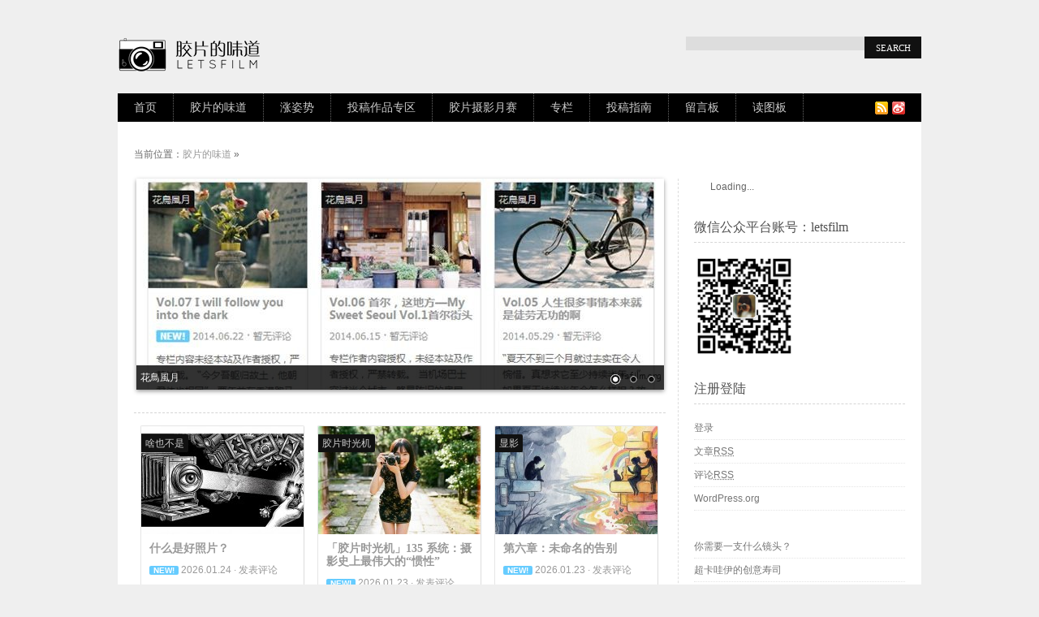

--- FILE ---
content_type: text/html; charset=UTF-8
request_url: http://letsfilm.org/?redirect=https%3A%2F%2Fsocialmediaemarketingxplore.blogspot.com%2F&wptouch_switch=desktop
body_size: 14732
content:
﻿﻿<!DOCTYPE html PUBLIC "-//W3C//DTD XHTML 1.0 Transitional//EN"
"http://www.w3.org/TR/xhtml1/DTD/xhtml1-transitional.dtd">
<html xmlns="http://www.w3.org/1999/xhtml" >
<head profile="http://gmpg.org/xfn/11">
<meta http-equiv="Content-Type" content="text/html; charset=UTF-8" />
<title>胶片的味道-拿起相机，拍照吧！</title>
<meta name="viewport" content="width=device-width" />
<link rel="shortcut icon" href="http://letsfilm.org/wp-content/themes/a-supercms-pro/favicon.ico" type="image/x-icon">
<link rel="pingback" href="http://letsfilm.org/xmlrpc.php" />
<link rel="stylesheet" type="text/css" media="all" href="http://letsfilm.org/wp-content/themes/a-supercms-pro/style.css" />
<!-- DX-Seo plugin start -->
<meta name="keywords" content="胶片, 摄影, 拍照, 旅行, 日系, 小清新, 分享, 胶卷, 菲林, 器材, 投稿, 文艺, 胶卷相机, 胶片相机, 胶片摄影" />
<meta name="description" content="一个有关胶片摄影、生活、艺术、美图、拍照技巧、胶片相机器材介绍，以及个人胶片摄影作品分享的综合性网站。取景框教会了我们看世界的另一种方式，我们就是爱胶片。拿起相机，拍照吧！" />
<!-- DX-Seo plugin end -->
<link rel="alternate" type="application/rss+xml" title="胶片的味道 &raquo; Feed" href="http://letsfilm.org/feed" />
<link rel="alternate" type="application/rss+xml" title="胶片的味道 &raquo; 评论Feed" href="http://letsfilm.org/comments/feed" />
<link rel='stylesheet' id='wpfp-css' href='http://letsfilm.org/wp-content/plugins/wp-favorite-posts/wpfp.css' type='text/css' />
<script type='text/javascript' src='http://letsfilm.org/wp-includes/js/jquery/jquery.js?ver=1.11.0'></script>
<script type='text/javascript' src='http://letsfilm.org/wp-includes/js/jquery/jquery-migrate.min.js?ver=1.2.1'></script>
<script type='text/javascript' src='http://letsfilm.org/wp-content/plugins/wp-favorite-posts/script.js?ver=1.6.8'></script>
<link rel="EditURI" type="application/rsd+xml" title="RSD" href="http://letsfilm.org/xmlrpc.php?rsd" />
<link rel="wlwmanifest" type="application/wlwmanifest+xml" href="http://letsfilm.org/wp-includes/wlwmanifest.xml" /> 
<style type="text/css">
</style>
<html xmlns:wb=“http://open.weibo.com/wb”>
</head>
<meta name="keywords" content="胶片, 摄影, 拍照, 旅行, 日系, 小清新, 分享, 胶卷, 菲林, 器材, 投稿, 文艺, 胶卷相机, 胶片相机, 胶片摄影" />
<meta name="description" content="一个有关胶片摄影、生活、艺术、美图、拍照技巧、胶片相机器材介绍，以及个人胶片摄影作品分享的综合性网站。取景框教会了我们看世界的另一种方式，我们就是爱胶片。拿起相机，拍照吧！" />
<script src="http://tjs.sjs.sinajs.cn/open/api/js/wb.js" type="text/javascript" charset="utf-8"></script>
<body class="home blog"><div id="container">
<div id="head">
<div id="logo">
<a href="http://letsfilm.org" title="胶片的味道 - 拿起相机，拍照吧！"><img src="http://letsfilm.org/wp-content/themes/a-supercms-pro/images/logo.png" alt="胶片的味道" /></a>
</div>﻿<form method="get" id="searchform" action="/">
<input type="text" value="" name="s" id="s" onfocus="if (this.value == 'Search...') {this.value = '';}" onblur="if (this.value == '') {this.value = 'Search...';}" />
<input type="submit" id="searchsubmit" value="Search" />
</form></div>
<div id="menu" class="headbg">
<ul id="menunav" class="menunav"><li id="menu-item-5" class="menu-item menu-item-type-custom menu-item-object-custom current-menu-item menu-item-home menu-item-5"><a href="http://letsfilm.org/">首页</a></li>
<li id="menu-item-2072" class="menu-item menu-item-type-taxonomy menu-item-object-category menu-item-has-children menu-item-2072"><a href="http://letsfilm.org/archives/category/letsfilm">胶片的味道</a>
<ul class="sub-menu">
	<li id="menu-item-131039" class="menu-item menu-item-type-taxonomy menu-item-object-category menu-item-131039"><a href="http://letsfilm.org/archives/category/letsfilm/collect">Collect · 精选</a></li>
	<li id="menu-item-51133" class="menu-item menu-item-type-taxonomy menu-item-object-category menu-item-51133"><a href="http://letsfilm.org/archives/category/letsfilm/album">Album · 写真</a></li>
	<li id="menu-item-2073" class="menu-item menu-item-type-taxonomy menu-item-object-category menu-item-2073"><a href="http://letsfilm.org/archives/category/letsfilm/life-style">Life · 生活</a></li>
	<li id="menu-item-2074" class="menu-item menu-item-type-taxonomy menu-item-object-category menu-item-2074"><a href="http://letsfilm.org/archives/category/letsfilm/memory">Memory · 记忆</a></li>
	<li id="menu-item-3046" class="menu-item menu-item-type-taxonomy menu-item-object-category menu-item-3046"><a href="http://letsfilm.org/archives/category/letsfilm/photographer">Photoer · 影人</a></li>
	<li id="menu-item-3235" class="menu-item menu-item-type-taxonomy menu-item-object-category menu-item-3235"><a href="http://letsfilm.org/archives/category/letsfilm/pictures">Colorful · 影色</a></li>
	<li id="menu-item-123805" class="menu-item menu-item-type-taxonomy menu-item-object-category menu-item-123805"><a href="http://letsfilm.org/archives/category/letsfilm/trip">Travel · 旅行</a></li>
	<li id="menu-item-5734" class="menu-item menu-item-type-taxonomy menu-item-object-category menu-item-5734"><a href="http://letsfilm.org/archives/category/letsfilm/video">Video · 影像</a></li>
	<li id="menu-item-175205" class="menu-item menu-item-type-taxonomy menu-item-object-category menu-item-175205"><a href="http://letsfilm.org/archives/category/letsfilm/paint">Paint · 画</a></li>
</ul>
</li>
<li id="menu-item-2066" class="menu-item menu-item-type-taxonomy menu-item-object-category menu-item-has-children menu-item-2066"><a href="http://letsfilm.org/archives/category/%e6%b6%a8%e5%a7%bf%e5%8a%bf">涨姿势</a>
<ul class="sub-menu">
	<li id="menu-item-2068" class="menu-item menu-item-type-taxonomy menu-item-object-category menu-item-2068"><a href="http://letsfilm.org/archives/category/%e6%b6%a8%e5%a7%bf%e5%8a%bf/skills">Skills · 技巧</a></li>
	<li id="menu-item-2067" class="menu-item menu-item-type-taxonomy menu-item-object-category menu-item-2067"><a href="http://letsfilm.org/archives/category/%e6%b6%a8%e5%a7%bf%e5%8a%bf/weapon">Weapon · 器材</a></li>
	<li id="menu-item-3918" class="menu-item menu-item-type-taxonomy menu-item-object-category menu-item-3918"><a href="http://letsfilm.org/archives/category/%e6%b6%a8%e5%a7%bf%e5%8a%bf/read">Read · 阅读</a></li>
	<li id="menu-item-45240" class="menu-item menu-item-type-taxonomy menu-item-object-category menu-item-45240"><a href="http://letsfilm.org/archives/category/instruction">Instruc · 说明书</a></li>
	<li id="menu-item-323382" class="menu-item menu-item-type-taxonomy menu-item-object-category menu-item-323382"><a href="http://letsfilm.org/archives/category/%e6%b6%a8%e5%a7%bf%e5%8a%bf/wiki">Wiki · 相机百科</a></li>
</ul>
</li>
<li id="menu-item-16684" class="menu-item menu-item-type-taxonomy menu-item-object-category menu-item-has-children menu-item-16684"><a href="http://letsfilm.org/archives/category/%e6%8a%95%e7%a8%bf%e4%bd%9c%e5%93%81%e4%b8%93%e5%8c%ba">投稿作品专区</a>
<ul class="sub-menu">
	<li id="menu-item-2071" class="menu-item menu-item-type-taxonomy menu-item-object-category menu-item-2071"><a href="http://letsfilm.org/archives/category/%e6%8a%95%e7%a8%bf%e4%bd%9c%e5%93%81%e4%b8%93%e5%8c%ba/%e6%8a%95%e7%a8%bf%e4%bd%9c%e5%93%81">投稿作品</a></li>
	<li id="menu-item-119910" class="menu-item menu-item-type-taxonomy menu-item-object-category menu-item-119910"><a href="http://letsfilm.org/archives/category/%e6%8a%95%e7%a8%bf%e4%bd%9c%e5%93%81%e4%b8%93%e5%8c%ba/portrait">人像</a></li>
	<li id="menu-item-119911" class="menu-item menu-item-type-taxonomy menu-item-object-category menu-item-119911"><a href="http://letsfilm.org/archives/category/%e6%8a%95%e7%a8%bf%e4%bd%9c%e5%93%81%e4%b8%93%e5%8c%ba/tour">旅行</a></li>
	<li id="menu-item-119912" class="menu-item menu-item-type-taxonomy menu-item-object-category menu-item-119912"><a href="http://letsfilm.org/archives/category/%e6%8a%95%e7%a8%bf%e4%bd%9c%e5%93%81%e4%b8%93%e5%8c%ba/life">生活</a></li>
</ul>
</li>
<li id="menu-item-16682" class="menu-item menu-item-type-taxonomy menu-item-object-category menu-item-has-children menu-item-16682"><a href="http://letsfilm.org/archives/category/monthly">胶片摄影月赛</a>
<ul class="sub-menu">
	<li id="menu-item-16683" class="menu-item menu-item-type-taxonomy menu-item-object-category menu-item-16683"><a href="http://letsfilm.org/archives/category/monthly/privacy">Vol.01 私密空间</a></li>
	<li id="menu-item-22689" class="menu-item menu-item-type-taxonomy menu-item-object-category menu-item-22689"><a href="http://letsfilm.org/archives/category/monthly/ontheroad">Vol.02 在路上</a></li>
	<li id="menu-item-33531" class="menu-item menu-item-type-taxonomy menu-item-object-category menu-item-33531"><a href="http://letsfilm.org/archives/category/monthly/mycity">Vol.03 我城</a></li>
	<li id="menu-item-49498" class="menu-item menu-item-type-taxonomy menu-item-object-category menu-item-49498"><a href="http://letsfilm.org/archives/category/monthly/story">Vol.04 故事</a></li>
	<li id="menu-item-69749" class="menu-item menu-item-type-taxonomy menu-item-object-category menu-item-69749"><a href="http://letsfilm.org/archives/category/monthly/outside">Vol.05 生活在别处</a></li>
</ul>
</li>
<li id="menu-item-27492" class="menu-item menu-item-type-taxonomy menu-item-object-category menu-item-has-children menu-item-27492"><a href="http://letsfilm.org/archives/category/column">专栏</a>
<ul class="sub-menu">
	<li id="menu-item-1006078" class="menu-item menu-item-type-taxonomy menu-item-object-category menu-item-1006078"><a href="http://letsfilm.org/archives/category/column/development">显影</a></li>
	<li id="menu-item-1005729" class="menu-item menu-item-type-taxonomy menu-item-object-category menu-item-1005729"><a href="http://letsfilm.org/archives/category/column/%e8%83%b6%e7%89%87%e6%91%84%e5%bd%b1%e5%85%a5%e9%97%a8%e6%8c%87%e5%8d%97">胶片摄影入门指南</a></li>
	<li id="menu-item-1006004" class="menu-item menu-item-type-taxonomy menu-item-object-category menu-item-1006004"><a href="http://letsfilm.org/archives/category/column/%e8%83%b6%e7%89%87%e6%97%b6%e5%85%89%e6%9c%ba">胶片时光机</a></li>
	<li id="menu-item-309122" class="menu-item menu-item-type-taxonomy menu-item-object-category menu-item-309122"><a href="http://letsfilm.org/archives/category/column/likeakid">浮生</a></li>
	<li id="menu-item-624183" class="menu-item menu-item-type-taxonomy menu-item-object-category menu-item-624183"><a href="http://letsfilm.org/archives/category/column/nothing">啥也不是</a></li>
	<li id="menu-item-1005728" class="menu-item menu-item-type-taxonomy menu-item-object-category menu-item-1005728"><a href="http://letsfilm.org/archives/category/column/%e6%91%84%e5%bd%b1%e5%8f%8c%e8%af%ad%e7%99%be%e7%a7%91">摄影双语百科</a></li>
	<li id="menu-item-76110" class="menu-item menu-item-type-taxonomy menu-item-object-category menu-item-76110"><a href="http://letsfilm.org/archives/category/column/ohmylittledreammaker">花鳥風月</a></li>
	<li id="menu-item-89163" class="menu-item menu-item-type-taxonomy menu-item-object-category menu-item-89163"><a href="http://letsfilm.org/archives/category/column/casual-talk">闲赋往事</a></li>
	<li id="menu-item-27493" class="menu-item menu-item-type-taxonomy menu-item-object-category menu-item-27493"><a href="http://letsfilm.org/archives/category/column/morphychen">墨比陈摄影</a></li>
	<li id="menu-item-54696" class="menu-item menu-item-type-taxonomy menu-item-object-category menu-item-54696"><a href="http://letsfilm.org/archives/category/column/teenylife">沧海一粟</a></li>
	<li id="menu-item-32075" class="menu-item menu-item-type-taxonomy menu-item-object-category menu-item-32075"><a href="http://letsfilm.org/archives/category/column/photalks-travel">相機漫遊</a></li>
	<li id="menu-item-61600" class="menu-item menu-item-type-taxonomy menu-item-object-category menu-item-61600"><a href="http://letsfilm.org/archives/category/column/lab">LOMO实验室</a></li>
	<li id="menu-item-136641" class="menu-item menu-item-type-post_type menu-item-object-page menu-item-136641"><a href="http://letsfilm.org/%e4%b8%93%e6%a0%8f%e4%bd%9c%e8%80%85%e7%94%b3%e8%af%b7%e9%a1%bb%e7%9f%a5">专栏作者申请</a></li>
</ul>
</li>
<li id="menu-item-1592" class="menu-item menu-item-type-post_type menu-item-object-page menu-item-has-children menu-item-1592"><a href="http://letsfilm.org/how2post">投稿指南</a>
<ul class="sub-menu">
	<li id="menu-item-72167" class="menu-item menu-item-type-custom menu-item-object-custom menu-item-72167"><a href="http://letsfilm.org/wp-admin/admin.php?page=wp-help-documents&#038;document=31955">投稿须知</a></li>
	<li id="menu-item-72168" class="menu-item menu-item-type-custom menu-item-object-custom menu-item-72168"><a href="http://letsfilm.org/wp-admin/admin.php?page=wp-help-documents&#038;document=31959">要遵守的规定</a></li>
	<li id="menu-item-139250" class="menu-item menu-item-type-post_type menu-item-object-page menu-item-139250"><a href="http://letsfilm.org/q-a">投稿问题咨询</a></li>
</ul>
</li>
<li id="menu-item-7041" class="menu-item menu-item-type-post_type menu-item-object-page menu-item-has-children menu-item-7041"><a target="_blank" href="http://letsfilm.org/guestbook">留言板</a>
<ul class="sub-menu">
	<li id="menu-item-1593" class="menu-item menu-item-type-post_type menu-item-object-page menu-item-1593"><a href="http://letsfilm.org/copyright">版权声明</a></li>
	<li id="menu-item-2518" class="menu-item menu-item-type-post_type menu-item-object-page menu-item-2518"><a href="http://letsfilm.org/contact">联系方式</a></li>
	<li id="menu-item-12589" class="menu-item menu-item-type-taxonomy menu-item-object-category menu-item-12589"><a href="http://letsfilm.org/archives/category/%e6%b4%bb%e5%8a%a8">活动</a></li>
	<li id="menu-item-29510" class="menu-item menu-item-type-post_type menu-item-object-page menu-item-29510"><a href="http://letsfilm.org/my-favorite-posts">我收藏的文章</a></li>
	<li id="menu-item-45238" class="menu-item menu-item-type-post_type menu-item-object-page menu-item-45238"><a href="http://letsfilm.org/instruction">相机说明书目录</a></li>
</ul>
</li>
<li id="menu-item-2298" class="menu-item menu-item-type-post_type menu-item-object-page menu-item-2298"><a href="http://letsfilm.org/picture">读图板</a></li>
</ul><div class="icon">
<a href="http://letsfilm.org/feed" title="订阅" target="_blank"><img src="http://letsfilm.org/wp-content/themes/a-supercms-pro/images/rss.gif" /></a><a href="http://weibo.com/letsfilm" title="新浪微博" target="_blank"><img src="http://letsfilm.org/wp-content/themes/a-supercms-pro/images/weibo.gif" /></a></div></div>

<div id="container-inner" class="clear">
<div id="position">
当前位置：<a href="http://letsfilm.org">胶片的味道</a> &raquo;
</div>
</br><div id="primary">

<div id="slider" class="nivoSlider">
<a href="http://letsfilm.org/archives/category/column/ohmylittledreammaker" title="花鳥風月"><img width="650" height="260" src="http://letsfilm.org/wp-content/uploads/2014/06/QQ截图20140623235628.jpg" title="花鳥風月" /></a>
<a href="http://letsfilm.org/how2post" title="网站投稿指南"><img width="650" height="260" src="http://letsfilm.org/wp-content/uploads/2013/07/1302064298_43237600.jpg" title="网站投稿指南" /></a>
<a href="http://letsfilm.org/?s=%E4%B8%BA%E4%BB%80%E4%B9%88%E4%BD%BF%E7%94%A8%E8%83%B6%E7%89%87%E7%9B%B8%E6%9C%BA" title="为什么使用胶片相机？"><img width="650" height="260" src="http://letsfilm.org/wp-content/uploads/2013/08/601638_556421664377157_792691011_n1.jpg" title="为什么使用胶片相机？" /></a>
</div>
<h3 class="sub">
</h3>
<ul class="box">
<li>
<div class="thumbnail"><div class="cat"><a href="http://letsfilm.org/archives/category/column/nothing" title="查看啥也不是中的全部文章" rel="category tag">啥也不是</a></div><div class="img"><a href="http://letsfilm.org/archives/1006271" title="什么是好照片？"><img width="200" height="133" src="http://letsfilm.org/wp-content/uploads/2026/01/5e463438-4970-4316-9515-1ac64e17a720-200x133.jpg" class="attachment-thumbnail-list wp-post-image" alt="什么是好照片？" title="什么是好照片？" /></a></div></div><div class="content "><h2> <a href="http://letsfilm.org/archives/1006271" title="什么是好照片？">什么是好照片？</a></h2>
<div class="info"><span class="new">NEW!</span>  2026.01.24 &middot; <a href="http://letsfilm.org/archives/1006271#respond" title="《什么是好照片？》上的评论">发表评论</a></div>
<p>你是否也在经历这样的循环？

买了最新的旗舰相机，掌握了整套《纽摄》里的知识，修图的时候也会对着 Lr 的每一个滑块死磕，只想得到那个让你最满意的色...</p><p class="link"><a href="http://letsfilm.org/archives/1006271">阅读全文...</a></p>
</div>
</li>
<li>
<div class="thumbnail"><div class="cat"><a href="http://letsfilm.org/archives/category/column/%e8%83%b6%e7%89%87%e6%97%b6%e5%85%89%e6%9c%ba" title="查看胶片时光机中的全部文章" rel="category tag">胶片时光机</a></div><div class="img"><a href="http://letsfilm.org/archives/1006243" title="「胶片时光机」135 系统：摄影史上最伟大的“惯性”"><img width="200" height="133" src="http://letsfilm.org/wp-content/uploads/2026/01/图片-6-1-200x133.jpg" class="attachment-thumbnail-list wp-post-image" alt="「胶片时光机」135 系统：摄影史上最伟大的“惯性”" title="「胶片时光机」135 系统：摄影史上最伟大的“惯性”" /></a></div></div><div class="content "><h2> <a href="http://letsfilm.org/archives/1006243" title="「胶片时光机」135 系统：摄影史上最伟大的“惯性”">「胶片时光机」135 系统：摄影史上最伟大的“惯性”</a></h2>
<div class="info"><span class="new">NEW!</span>  2026.01.23 &middot; <a href="http://letsfilm.org/archives/1006243#respond" title="《「胶片时光机」135 系统：摄影史上最伟大的“惯性”》上的评论">发表评论</a></div>
<p>

如果你拿起一台全画幅数码相机，查看它的传感器参数，你会发现一个熟悉的数字：36mm × 24mm。

这个数字的由来并非偶然，它是摄影史上最伟大的“惯性”...</p><p class="link"><a href="http://letsfilm.org/archives/1006243">阅读全文...</a></p>
</div>
</li>
<li>
<div class="thumbnail"><div class="cat"><a href="http://letsfilm.org/archives/category/column/development" title="查看显影中的全部文章" rel="category tag">显影</a></div><div class="img"><a href="http://letsfilm.org/archives/1006239" title="第六章：未命名的告别"><img width="200" height="133" src="http://letsfilm.org/wp-content/uploads/2026/01/97012f46-28de-45e4-99c3-159c4ae2653f-200x133.jpg" class="attachment-thumbnail-list wp-post-image" alt="第六章：未命名的告别" title="第六章：未命名的告别" /></a></div></div><div class="content "><h2> <a href="http://letsfilm.org/archives/1006239" title="第六章：未命名的告别">第六章：未命名的告别</a></h2>
<div class="info"><span class="new">NEW!</span>  2026.01.23 &middot; <a href="http://letsfilm.org/archives/1006239#respond" title="《第六章：未命名的告别》上的评论">发表评论</a></div>
<p>

感情最可怕的敌人不是争吵，不是距离，而是"别人"。当她的生活里出现了一个比你更近的人，你就从主角变成了观众——而观众席离舞台太远，连她的表情都看...</p><p class="link"><a href="http://letsfilm.org/archives/1006239">阅读全文...</a></p>
</div>
</li>
<li>
<div class="thumbnail"><div class="cat"><a href="http://letsfilm.org/archives/category/column/nothing" title="查看啥也不是中的全部文章" rel="category tag">啥也不是</a></div><div class="img"><a href="http://letsfilm.org/archives/1006251" title="凌晨 2 点，这座城市把所有的温柔，都藏进了那只发光的“玻璃盒子”"><img width="200" height="133" src="http://letsfilm.org/wp-content/uploads/2026/01/图片-3-3-200x133.jpg" class="attachment-thumbnail-list wp-post-image" alt="凌晨 2 点，这座城市把所有的温柔，都藏进了那只发光的“玻璃盒子”" title="凌晨 2 点，这座城市把所有的温柔，都藏进了那只发光的“玻璃盒子”" /></a></div></div><div class="content "><h2> <a href="http://letsfilm.org/archives/1006251" title="凌晨 2 点，这座城市把所有的温柔，都藏进了那只发光的“玻璃盒子”">凌晨 2 点，这座城市把所有的温柔，都藏进了那只发光的“玻璃盒 …</a></h2>
<div class="info"><span class="new">NEW!</span>  2026.01.23 &middot; <a href="http://letsfilm.org/archives/1006251#respond" title="《凌晨 2 点，这座城市把所有的温柔，都藏进了那只发光的“玻璃盒子”》上的评论">发表评论</a></div>
<p>有一段时间，我过着日夜颠倒的日子，每天下午一两点钟才起床，在家看看书写写东西，晚上六七点钟就拿着相机出门，然后一直在外面像一条野狗一样乱晃，寻找...</p><p class="link"><a href="http://letsfilm.org/archives/1006251">阅读全文...</a></p>
</div>
</li>
<li>
<div class="thumbnail"><div class="cat"><a href="http://letsfilm.org/archives/category/column/nothing" title="查看啥也不是中的全部文章" rel="category tag">啥也不是</a></div><div class="img"><a href="http://letsfilm.org/archives/1005707" title="那些不敢按下快门的瞬间，才是你离世界最近的时候"><img width="200" height="133" src="http://letsfilm.org/wp-content/uploads/2025/12/DSCF3803-200x133.jpg" class="attachment-thumbnail-list wp-post-image" alt="那些不敢按下快门的瞬间，才是你离世界最近的时候" title="那些不敢按下快门的瞬间，才是你离世界最近的时候" /></a></div></div><div class="content "><h2> <a href="http://letsfilm.org/archives/1005707" title="那些不敢按下快门的瞬间，才是你离世界最近的时候">那些不敢按下快门的瞬间，才是你离世界最近的时候</a></h2>
<div class="info"> 2026.01.20 &middot; <a href="http://letsfilm.org/archives/1005707#respond" title="《那些不敢按下快门的瞬间，才是你离世界最近的时候》上的评论">发表评论</a></div>
<p>数码时代，让拍照这件事变得异常随意，但是我们似乎也陷入了一种奇怪的悖论：手机里存着的照片越来越多，能让我们记住的照片却越来越少。

我们可能再也...</p><p class="link"><a href="http://letsfilm.org/archives/1005707">阅读全文...</a></p>
</div>
</li>
<li>
<div class="thumbnail"><div class="cat"><a href="http://letsfilm.org/archives/category/column/development" title="查看显影中的全部文章" rel="category tag">显影</a></div><div class="img"><a href="http://letsfilm.org/archives/1006199" title="第五章：深夜的独食者"><img width="200" height="133" src="http://letsfilm.org/wp-content/uploads/2026/01/c004485a-8e3b-4fae-89d2-70387b61d96d-200x133.jpg" class="attachment-thumbnail-list wp-post-image" alt="第五章：深夜的独食者" title="第五章：深夜的独食者" /></a></div></div><div class="content "><h2> <a href="http://letsfilm.org/archives/1006199" title="第五章：深夜的独食者">第五章：深夜的独食者</a></h2>
<div class="info"> 2026.01.19 &middot; <a href="http://letsfilm.org/archives/1006199#respond" title="《第五章：深夜的独食者》上的评论">发表评论</a></div>
<p>孤独不是没有人陪你吃饭，而是你吃饭的时候，筷子只需要夹一个人的份量。那种多余的精确，才是最残忍的。你会发现自己下意识地少买了一份，少热了一份，少...</p><p class="link"><a href="http://letsfilm.org/archives/1006199">阅读全文...</a></p>
</div>
</li>
<li>
<div class="thumbnail"><div class="cat"><a href="http://letsfilm.org/archives/category/column/%e8%83%b6%e7%89%87%e6%91%84%e5%bd%b1%e5%85%a5%e9%97%a8%e6%8c%87%e5%8d%97" title="查看胶片摄影入门指南中的全部文章" rel="category tag">胶片摄影入门指南</a></div><div class="img"><a href="http://letsfilm.org/archives/1005953" title="胶片摄影入门指南：那些失焦和漏光，才是照片里最真实的心跳"><img width="200" height="133" src="http://letsfilm.org/wp-content/uploads/2026/01/03封面-200x133.jpg" class="attachment-thumbnail-list wp-post-image" alt="胶片摄影入门指南：那些失焦和漏光，才是照片里最真实的心跳" title="胶片摄影入门指南：那些失焦和漏光，才是照片里最真实的心跳" /></a></div></div><div class="content "><h2> <a href="http://letsfilm.org/archives/1005953" title="胶片摄影入门指南：那些失焦和漏光，才是照片里最真实的心跳">胶片摄影入门指南：那些失焦和漏光，才是照片里最真实的心跳</a></h2>
<div class="info"> 2026.01.19 &middot; <a href="http://letsfilm.org/archives/1005953#respond" title="《胶片摄影入门指南：那些失焦和漏光，才是照片里最真实的心跳》上的评论">发表评论</a></div>
<p>

在这个数码时代，按一下快门的边际成本几乎为零。

我们早就习惯了这种操作：对着一个场景连拍100张，然后从这堆数据垃圾里选出一张发朋友圈 。这种...</p><p class="link"><a href="http://letsfilm.org/archives/1005953">阅读全文...</a></p>
</div>
</li>
<li>
<div class="thumbnail"><div class="cat"><a href="http://letsfilm.org/archives/category/column/%e8%83%b6%e7%89%87%e6%91%84%e5%bd%b1%e5%85%a5%e9%97%a8%e6%8c%87%e5%8d%97" title="查看胶片摄影入门指南中的全部文章" rel="category tag">胶片摄影入门指南</a></div><div class="img"><a href="http://letsfilm.org/archives/1005948" title="胶片摄影入门指南：你负责构图，剩下的请交给胶片"><img width="200" height="133" src="http://letsfilm.org/wp-content/uploads/2026/01/02封面-200x133.jpg" class="attachment-thumbnail-list wp-post-image" alt="胶片摄影入门指南：你负责构图，剩下的请交给胶片" title="胶片摄影入门指南：你负责构图，剩下的请交给胶片" /></a></div></div><div class="content "><h2> <a href="http://letsfilm.org/archives/1005948" title="胶片摄影入门指南：你负责构图，剩下的请交给胶片">胶片摄影入门指南：你负责构图，剩下的请交给胶片</a></h2>
<div class="info"> 2026.01.17 &middot; <a href="http://letsfilm.org/archives/1005948#respond" title="《胶片摄影入门指南：你负责构图，剩下的请交给胶片》上的评论">发表评论</a></div>
<p>

转投胶片时最需要扭转的一个观念，就是关于“宽容度”的方向。

很多习惯了数码相机的摄影师，在第一次尝试胶片时，往往会遭遇滑铁卢：洗出来的照片灰...</p><p class="link"><a href="http://letsfilm.org/archives/1005948">阅读全文...</a></p>
</div>
</li>
<li>
<div class="thumbnail"><div class="cat"><a href="http://letsfilm.org/archives/category/column/development" title="查看显影中的全部文章" rel="category tag">显影</a></div><div class="img"><a href="http://letsfilm.org/archives/1006181" title="第四章：一毛钱的城堡"><img width="200" height="133" src="http://letsfilm.org/wp-content/uploads/2026/01/image_20260117194243-200x133.jpg" class="attachment-thumbnail-list wp-post-image" alt="第四章：一毛钱的城堡" title="第四章：一毛钱的城堡" /></a></div></div><div class="content "><h2> <a href="http://letsfilm.org/archives/1006181" title="第四章：一毛钱的城堡">第四章：一毛钱的城堡</a></h2>
<div class="info"> 2026.01.17 &middot; <a href="http://letsfilm.org/archives/1006181#respond" title="《第四章：一毛钱的城堡》上的评论">发表评论</a></div>
<p>
他们用文字建造了一座城市。每一条消息都是一块砖。问题是，砖与砖之间没有水泥，只有空气和想象。风一吹，城市就会倒塌。但在风来之前，他们是那座城市...</p><p class="link"><a href="http://letsfilm.org/archives/1006181">阅读全文...</a></p>
</div>
</li>
<li>
<div class="thumbnail"><div class="cat"><a href="http://letsfilm.org/archives/category/column/%e6%91%84%e5%bd%b1%e5%8f%8c%e8%af%ad%e7%99%be%e7%a7%91" title="查看摄影双语百科中的全部文章" rel="category tag">摄影双语百科</a></div><div class="img"><a href="http://letsfilm.org/archives/1005704" title="摄影双语百科 &#8211; A（4）"><img width="200" height="133" src="http://letsfilm.org/wp-content/uploads/2025/12/A4封面-200x133.jpg" class="attachment-thumbnail-list wp-post-image" alt="摄影双语百科 - A（4）" title="摄影双语百科 - A（4）" /></a></div></div><div class="content "><h2> <a href="http://letsfilm.org/archives/1005704" title="摄影双语百科 &#8211; A（4）">摄影双语百科 &#8211; A（4）</a></h2>
<div class="info"> 2026.01.16 &middot; <a href="http://letsfilm.org/archives/1005704#respond" title="《摄影双语百科 &#8211; A（4）》上的评论">发表评论</a></div>
<p>

还在被那些看起来高大上的摄影术语劝退吗？别怕，今天咱们不背书，把这些冷冰冰的词拆开揉碎，用“人话”聊聊它们到底是个啥。

Aspect Ratio (长宽比 ...</p><p class="link"><a href="http://letsfilm.org/archives/1005704">阅读全文...</a></p>
</div>
</li>
<li>
<div class="thumbnail"><div class="cat"><a href="http://letsfilm.org/archives/category/column/nothing" title="查看啥也不是中的全部文章" rel="category tag">啥也不是</a></div><div class="img"><a href="http://letsfilm.org/archives/1006152" title="牵手是为了在汹涌的人潮里，不被冲散"><img width="200" height="133" src="http://letsfilm.org/wp-content/uploads/2026/01/图片-2-1-200x133.jpg" class="attachment-thumbnail-list wp-post-image" alt="牵手是为了在汹涌的人潮里，不被冲散" title="牵手是为了在汹涌的人潮里，不被冲散" /></a></div></div><div class="content "><h2> <a href="http://letsfilm.org/archives/1006152" title="牵手是为了在汹涌的人潮里，不被冲散">牵手是为了在汹涌的人潮里，不被冲散</a></h2>
<div class="info"> 2026.01.16 &middot; <a href="http://letsfilm.org/archives/1006152#respond" title="《牵手是为了在汹涌的人潮里，不被冲散》上的评论">发表评论</a></div>
<p>我拍过很多拥吻的画面。

在街头摄影的语境里，拥吻是一个闭环。两个人面对面，视线在大脑和瞳孔之间短路，那一刻世界是静止的，也是封闭的。

我也着...</p><p class="link"><a href="http://letsfilm.org/archives/1006152">阅读全文...</a></p>
</div>
</li>
<li>
<div class="thumbnail"><div class="cat"><a href="http://letsfilm.org/archives/category/column/development" title="查看显影中的全部文章" rel="category tag">显影</a></div><div class="img"><a href="http://letsfilm.org/archives/1006138" title="第三章：暗房里的假肢"><img width="200" height="133" src="http://letsfilm.org/wp-content/uploads/2026/01/640-200x133.jpg" class="attachment-thumbnail-list wp-post-image" alt="第三章：暗房里的假肢" title="第三章：暗房里的假肢" /></a></div></div><div class="content "><h2> <a href="http://letsfilm.org/archives/1006138" title="第三章：暗房里的假肢">第三章：暗房里的假肢</a></h2>
<div class="info"> 2026.01.15 &middot; <a href="http://letsfilm.org/archives/1006138#respond" title="《第三章：暗房里的假肢》上的评论">发表评论</a></div>
<p>

暗房像一个子宫。你把未曝光的纸放进药水里，等待某种东西诞生。有时候，你等了很久，纸上什么都没有出现——过度的曝光和完全的黑暗，结果是一样的：空...</p><p class="link"><a href="http://letsfilm.org/archives/1006138">阅读全文...</a></p>
</div>
</li>
<li>
<div class="thumbnail"><div class="cat"><a href="http://letsfilm.org/archives/category/column/nothing" title="查看啥也不是中的全部文章" rel="category tag">啥也不是</a></div><div class="img"><a href="http://letsfilm.org/archives/1006125" title="他们是这个冷漠系统里，最伟大的故障"><img width="200" height="133" src="http://letsfilm.org/wp-content/uploads/2026/01/图片-1-200x133.jpg" class="attachment-thumbnail-list wp-post-image" alt="他们是这个冷漠系统里，最伟大的故障" title="他们是这个冷漠系统里，最伟大的故障" /></a></div></div><div class="content "><h2> <a href="http://letsfilm.org/archives/1006125" title="他们是这个冷漠系统里，最伟大的故障">他们是这个冷漠系统里，最伟大的故障</a></h2>
<div class="info"> 2026.01.14 &middot; <a href="http://letsfilm.org/archives/1006125#respond" title="《他们是这个冷漠系统里，最伟大的故障》上的评论">发表评论</a></div>
<p>如果有机会，你可以试着在城市的晚高峰，停留在城市的站台，做一个纯粹的旁观者。

你会发现，地铁站和公交站台，设计的中心逻辑只有一个：秩序。

你...</p><p class="link"><a href="http://letsfilm.org/archives/1006125">阅读全文...</a></p>
</div>
</li>
<li>
<div class="thumbnail"><div class="cat"><a href="http://letsfilm.org/archives/category/column/development" title="查看显影中的全部文章" rel="category tag">显影</a></div><div class="img"><a href="http://letsfilm.org/archives/1006120" title="第二章：17岁的校服"><img width="200" height="133" src="http://letsfilm.org/wp-content/uploads/2026/01/封面第二章-200x133.jpg" class="attachment-thumbnail-list wp-post-image" alt="第二章：17岁的校服" title="第二章：17岁的校服" /></a></div></div><div class="content "><h2> <a href="http://letsfilm.org/archives/1006120" title="第二章：17岁的校服">第二章：17岁的校服</a></h2>
<div class="info"> 2026.01.13 &middot; <a href="http://letsfilm.org/archives/1006120#respond" title="《第二章：17岁的校服》上的评论">发表评论</a></div>
<p>

所有伟大的爱情都始于一个愚蠢的问题。柳晓的问题是："这是哪里的夏天？"她的回答改变了柳晓此后的人生。那时候柳晓还不知道，文字可以是一种显影剂，...</p><p class="link"><a href="http://letsfilm.org/archives/1006120">阅读全文...</a></p>
</div>
</li>
<li>
<div class="thumbnail"><div class="cat"><a href="http://letsfilm.org/archives/category/column/%e8%83%b6%e7%89%87%e6%97%b6%e5%85%89%e6%9c%ba" title="查看胶片时光机中的全部文章" rel="category tag">胶片时光机</a></div><div class="img"><a href="http://letsfilm.org/archives/1006037" title="05 「胶片时光机」你是在记录瞬间，还是在燃烧经费？"><img width="200" height="133" src="http://letsfilm.org/wp-content/uploads/2026/01/图片24-200x133.jpg" class="attachment-thumbnail-list wp-post-image" alt="05 「胶片时光机」你是在记录瞬间，还是在燃烧经费？" title="05 「胶片时光机」你是在记录瞬间，还是在燃烧经费？" /></a></div></div><div class="content "><h2> <a href="http://letsfilm.org/archives/1006037" title="05 「胶片时光机」你是在记录瞬间，还是在燃烧经费？">05 「胶片时光机」你是在记录瞬间，还是在燃烧经费？</a></h2>
<div class="info"> 2026.01.12 &middot; <a href="http://letsfilm.org/archives/1006037#respond" title="《05 「胶片时光机」你是在记录瞬间，还是在燃烧经费？》上的评论">发表评论</a></div>
<p>在数码时代，按一下快门的边际成本几乎为零。

你可以对着一个场景连拍100张，然后从这堆数据里选出一张发朋友圈。这种廉价的获取方式，让我们失去了观看...</p><p class="link"><a href="http://letsfilm.org/archives/1006037">阅读全文...</a></p>
</div>
</li>
<li>
<div class="thumbnail"><div class="cat"><a href="http://letsfilm.org/archives/category/column/nothing" title="查看啥也不是中的全部文章" rel="category tag">啥也不是</a></div><div class="img"><a href="http://letsfilm.org/archives/1006090" title="这里不卖书，这里是成年人卖避难所"><img width="200" height="133" src="http://letsfilm.org/wp-content/uploads/2026/01/15-200x133.jpg" class="attachment-thumbnail-list wp-post-image" alt="这里不卖书，这里是成年人卖避难所" title="这里不卖书，这里是成年人卖避难所" /></a></div></div><div class="content "><h2> <a href="http://letsfilm.org/archives/1006090" title="这里不卖书，这里是成年人卖避难所">这里不卖书，这里是成年人卖避难所</a></h2>
<div class="info"> 2026.01.12 &middot; <a href="http://letsfilm.org/archives/1006090#respond" title="《这里不卖书，这里是成年人卖避难所》上的评论">发表评论</a></div>
<p>书店是一个神奇的地方，无论外面多么吵闹，一旦进入了书店，一切都安静了下来，甚至时间也慢了下来。 

当一个人推开那扇沉重的玻璃门，隔绝了身后街道的...</p><p class="link"><a href="http://letsfilm.org/archives/1006090">阅读全文...</a></p>
</div>
</li>
<li>
<div class="thumbnail"><div class="cat"><a href="http://letsfilm.org/archives/category/column/development" title="查看显影中的全部文章" rel="category tag">显影</a></div><div class="img"><a href="http://letsfilm.org/archives/1006087" title="第一章：牵手的陌生人"><img width="200" height="133" src="http://letsfilm.org/wp-content/uploads/2026/01/封面第一章-200x133.jpg" class="attachment-thumbnail-list wp-post-image" alt="第一章：牵手的陌生人" title="第一章：牵手的陌生人" /></a></div></div><div class="content "><h2> <a href="http://letsfilm.org/archives/1006087" title="第一章：牵手的陌生人">第一章：牵手的陌生人</a></h2>
<div class="info"> 2026.01.11 &middot; <a href="http://letsfilm.org/archives/1006087#respond" title="《第一章：牵手的陌生人》上的评论">发表评论</a></div>
<p>

我总是在街头拍别人牵手的样子。这不是偷窥癖 —— 我只是试图从别人的指缝里，挖出自己失去的触感。药水能让潜影显形，但没有药水能让遗忘复原。我是一...</p><p class="link"><a href="http://letsfilm.org/archives/1006087">阅读全文...</a></p>
</div>
</li>
<li>
<div class="thumbnail"><div class="cat"><a href="http://letsfilm.org/archives/category/column/%e8%83%b6%e7%89%87%e6%97%b6%e5%85%89%e6%9c%ba" title="查看胶片时光机中的全部文章" rel="category tag">胶片时光机</a></div><div class="img"><a href="http://letsfilm.org/archives/1006032" title="04 「胶片时光机」从“平民卷”到“贵族卷”：一份价值连城的胶卷选购避坑指南"><img width="200" height="133" src="http://letsfilm.org/wp-content/uploads/2026/01/图片13-200x133.jpg" class="attachment-thumbnail-list wp-post-image" alt="04 「胶片时光机」从“平民卷”到“贵族卷”：一份价值连城的胶卷选购避坑指南" title="04 「胶片时光机」从“平民卷”到“贵族卷”：一份价值连城的胶卷选购避坑指南" /></a></div></div><div class="content "><h2> <a href="http://letsfilm.org/archives/1006032" title="04 「胶片时光机」从“平民卷”到“贵族卷”：一份价值连城的胶卷选购避坑指南">04 「胶片时光机」从“平民卷”到“贵族卷”：一份价值连城的胶卷 …</a></h2>
<div class="info"> 2026.01.11 &middot; <a href="http://letsfilm.org/archives/1006032#respond" title="《04 「胶片时光机」从“平民卷”到“贵族卷”：一份价值连城的胶卷选购避坑指南》上的评论">发表评论</a></div>
<p>买好了相机，就像买好了画笔；而胶卷，就是你的颜料。

很多刚从数码转玩胶片的朋友，很大的一个原因就是因为胶片独特的色调。

在数码时代，白平衡是...</p><p class="link"><a href="http://letsfilm.org/archives/1006032">阅读全文...</a></p>
</div>
</li>
<li>
<div class="thumbnail"><div class="cat"><a href="http://letsfilm.org/archives/category/column/%e8%83%b6%e7%89%87%e6%97%b6%e5%85%89%e6%9c%ba" title="查看胶片时光机中的全部文章" rel="category tag">胶片时光机</a></div><div class="img"><a href="http://letsfilm.org/archives/1006025" title="03 「胶片时光机」从“傻瓜机”到“双反”，选错相机才是最大的浪费"><img width="200" height="133" src="http://letsfilm.org/wp-content/uploads/2026/01/图片12-200x133.jpg" class="attachment-thumbnail-list wp-post-image" alt="03 「胶片时光机」从“傻瓜机”到“双反”，选错相机才是最大的浪费" title="03 「胶片时光机」从“傻瓜机”到“双反”，选错相机才是最大的浪费" /></a></div></div><div class="content "><h2> <a href="http://letsfilm.org/archives/1006025" title="03 「胶片时光机」从“傻瓜机”到“双反”，选错相机才是最大的浪费">03 「胶片时光机」从“傻瓜机”到“双反”，选错相机才是最大的浪费</a></h2>
<div class="info"> 2026.01.10 &middot; <a href="http://letsfilm.org/archives/1006025#respond" title="《03 「胶片时光机」从“傻瓜机”到“双反”，选错相机才是最大的浪费》上的评论">发表评论</a></div>
<p>很多想拍胶片的新手入坑的第一道坎，不是钱，而是“迷茫”。

选数码相机第一步是选择品牌，然后在这个品牌下选择合适的相机。而胶片相机则不同，打开二手...</p><p class="link"><a href="http://letsfilm.org/archives/1006025">阅读全文...</a></p>
</div>
</li>
<li>
<div class="thumbnail"><div class="cat"><a href="http://letsfilm.org/archives/category/column/nothing" title="查看啥也不是中的全部文章" rel="category tag">啥也不是</a></div><div class="img"><a href="http://letsfilm.org/archives/1006060" title="相爱没有那么容易，每个人都有他的手机"><img width="200" height="133" src="http://letsfilm.org/wp-content/uploads/2026/01/November-399-200x133.jpg" class="attachment-thumbnail-list wp-post-image" alt="相爱没有那么容易，每个人都有他的手机" title="相爱没有那么容易，每个人都有他的手机" /></a></div></div><div class="content "><h2> <a href="http://letsfilm.org/archives/1006060" title="相爱没有那么容易，每个人都有他的手机">相爱没有那么容易，每个人都有他的手机</a></h2>
<div class="info"> 2026.01.10 &middot; <a href="http://letsfilm.org/archives/1006060#respond" title="《相爱没有那么容易，每个人都有他的手机》上的评论">发表评论</a></div>
<p>城市里的人都陷入了一种狂热。

不是奔跑，不是驻足，而是一种近乎宗教般的虔诚——低头。

如果你试着观察人群的几何形态，你会发现一个惊悚又迷人的事...</p><p class="link"><a href="http://letsfilm.org/archives/1006060">阅读全文...</a></p>
</div>
</li>
<li>
<div class="thumbnail"><div class="cat"><a href="http://letsfilm.org/archives/category/column/%e8%83%b6%e7%89%87%e6%97%b6%e5%85%89%e6%9c%ba" title="查看胶片时光机中的全部文章" rel="category tag">胶片时光机</a></div><div class="img"><a href="http://letsfilm.org/archives/1006018" title="02 「胶片时光机」为什么说“底大一级压死人”，是胶片世界里唯一的真理？"><img width="200" height="133" src="http://letsfilm.org/wp-content/uploads/2026/01/图片42-200x133.jpg" class="attachment-thumbnail-list wp-post-image" alt="02 「胶片时光机」为什么说“底大一级压死人”，是胶片世界里唯一的真理？" title="02 「胶片时光机」为什么说“底大一级压死人”，是胶片世界里唯一的真理？" /></a></div></div><div class="content "><h2> <a href="http://letsfilm.org/archives/1006018" title="02 「胶片时光机」为什么说“底大一级压死人”，是胶片世界里唯一的真理？">02 「胶片时光机」为什么说“底大一级压死人”，是胶片世界里唯 …</a></h2>
<div class="info"> 2026.01.09 &middot; <a href="http://letsfilm.org/archives/1006018#respond" title="《02 「胶片时光机」为什么说“底大一级压死人”，是胶片世界里唯一的真理？》上的评论">发表评论</a></div>
<p>在数码相机圈，全画幅似乎已经是很多人的终点。为了那一点点高感和虚化的提升，大家争得面红耳赤。

但如果你推开胶片世界的大门，你会发现，所谓的“全画...</p><p class="link"><a href="http://letsfilm.org/archives/1006018">阅读全文...</a></p>
</div>
</li>
<li>
<div class="thumbnail"><div class="cat"><a href="http://letsfilm.org/archives/category/column/nothing" title="查看啥也不是中的全部文章" rel="category tag">啥也不是</a></div><div class="img"><a href="http://letsfilm.org/archives/1005979" title="对社恐而言，28mm简直就是一场“酷刑”"><img width="200" height="133" src="http://letsfilm.org/wp-content/uploads/2026/01/图片1-200x133.jpg" class="attachment-thumbnail-list wp-post-image" alt="对社恐而言，28mm简直就是一场“酷刑”" title="对社恐而言，28mm简直就是一场“酷刑”" /></a></div></div><div class="content "><h2> <a href="http://letsfilm.org/archives/1005979" title="对社恐而言，28mm简直就是一场“酷刑”">对社恐而言，28mm简直就是一场“酷刑”</a></h2>
<div class="info"> 2026.01.09 &middot; <a href="http://letsfilm.org/archives/1005979#respond" title="《对社恐而言，28mm简直就是一场“酷刑”》上的评论">发表评论</a></div>
<p>罗伯特·卡帕有句被摄影圈嚼烂了的名言：

「如果你拍得不够好，是因为你靠得不够近。」

这句话简直就是给 28mm 镜头量身定做的诅咒。

对于像我这样...</p><p class="link"><a href="http://letsfilm.org/archives/1005979">阅读全文...</a></p>
</div>
</li>
<li>
<div class="thumbnail"><div class="cat"><a href="http://letsfilm.org/archives/category/column/%e8%83%b6%e7%89%87%e6%97%b6%e5%85%89%e6%9c%ba" title="查看胶片时光机中的全部文章" rel="category tag">胶片时光机</a></div><div class="img"><a href="http://letsfilm.org/archives/1006005" title="01 「胶片时光机」数码时代，我们需要一场“物理反叛”"><img width="200" height="133" src="http://letsfilm.org/wp-content/uploads/2026/01/image_20260107232514-200x133.jpeg" class="attachment-thumbnail-list wp-post-image" alt="01 「胶片时光机」数码时代，我们需要一场“物理反叛”" title="01 「胶片时光机」数码时代，我们需要一场“物理反叛”" /></a></div></div><div class="content "><h2> <a href="http://letsfilm.org/archives/1006005" title="01 「胶片时光机」数码时代，我们需要一场“物理反叛”">01 「胶片时光机」数码时代，我们需要一场“物理反叛”</a></h2>
<div class="info"> 2026.01.08 &middot; <a href="http://letsfilm.org/archives/1006005#respond" title="《01 「胶片时光机」数码时代，我们需要一场“物理反叛”》上的评论">发表评论</a></div>
<p>在这个时代，我们每天都在生产照片。

拿起手机，轻触屏幕，甚至不需要对焦，不需要思考光线，一张几千万像素的照片就诞生了。我们一天拍下的照片，可能...</p><p class="link"><a href="http://letsfilm.org/archives/1006005">阅读全文...</a></p>
</div>
</li>
<li>
<div class="thumbnail"><div class="cat"><a href="http://letsfilm.org/archives/category/column/nothing" title="查看啥也不是中的全部文章" rel="category tag">啥也不是</a></div><div class="img"><a href="http://letsfilm.org/archives/1005907" title="我只是把想说的话，都藏在了快门里"><img width="200" height="133" src="http://letsfilm.org/wp-content/uploads/2026/01/batch_DSC04744-200x133.jpg" class="attachment-thumbnail-list wp-post-image" alt="我只是把想说的话，都藏在了快门里" title="我只是把想说的话，都藏在了快门里" /></a></div></div><div class="content "><h2> <a href="http://letsfilm.org/archives/1005907" title="我只是把想说的话，都藏在了快门里">我只是把想说的话，都藏在了快门里</a></h2>
<div class="info"> 2026.01.08 &middot; <a href="http://letsfilm.org/archives/1005907#respond" title="《我只是把想说的话，都藏在了快门里》上的评论">发表评论</a></div>
<p>不知道从什么时候开始，我开始不爱说话。

不仅仅是不爱说话，就连对手机震动都产生了一种生理性的排斥。

看到微信图标上的红点，第一反应不是期待，...</p><p class="link"><a href="http://letsfilm.org/archives/1005907">阅读全文...</a></p>
</div>
</li>
</ul>
<div class="clear"></div>
<div><div class="pagenavi"><span class="page-numbers">第 1 页 , 共 226 页</span> <span class='current'>1</span> <a href='http://letsfilm.org/page/2?redirect=https%3A%2F%2Fsocialmediaemarketingxplore.blogspot.com%2F&amp;wptouch_switch=desktop' title='第 2 页'>2</a> <a href='http://letsfilm.org/page/3?redirect=https%3A%2F%2Fsocialmediaemarketingxplore.blogspot.com%2F&amp;wptouch_switch=desktop' title='第 3 页'>3</a> <span class="page-numbers">...</span> <a href='http://letsfilm.org/page/226?redirect=https%3A%2F%2Fsocialmediaemarketingxplore.blogspot.com%2F&amp;wptouch_switch=desktop' title='最末页'>226</a> </div></div>
<p style="text-align: center;"><b>取景框教会了我们看世界的另一种方式，letsfilm，拿起相机，拍照吧！</b></p>
</div>

<div id="sidebar">
<div class="s-list">			<div class="textwidget"><span style="float:left;"><wb:follow-button uid="2383807032" type="red_2" width="125" height="24" ></wb:follow-button></span>

</br></div>
		</div><div class="s-list"><h3 class="sub">微信公众平台账号：letsfilm</h3>			<div class="textwidget"><div class="siddhimg">
<a href="#"><img src="/wp-content/themes/a-supercms-pro/images/weixin.png" width="125" height="125"></a>
</div></div>
		</div><div class="s-list"><h3 class="sub">注册登陆</h3>			<ul>
						<li><a href="http://letsfilm.org/wp-login.php">登录</a></li>
			<li><a href="http://letsfilm.org/feed" title="使用RSS 2.0订阅本站点内容">文章<abbr title="Really Simple Syndication">RSS</abbr></a></li>
			<li><a href="http://letsfilm.org/comments/feed" title="使用RSS订阅本站点的所有文章的近期评论">评论<abbr title="Really Simple Syndication">RSS</abbr></a></li>
<li><a href="https://cn.wordpress.org/" title="基于WordPress，一个优美、先进的个人信息发布平台。">WordPress.org</a></li>			</ul>
</div><div class="s-list">			<div class="textwidget"><!--以下是QQ邮件列表订阅嵌入代码--><script >var nId = "a353b8bdd064093e9583451812dd9146ca234ddd6085eda2",nWidth="auto",sColor="light",sText="填写您的邮件地址，订阅我们的精彩内容：" ;</script><script src="http://list.qq.com/zh_CN/htmledition/js/qf/page/qfcode.js" charset="gb18030"></script></div>
		</div><div class="s-list"><ul><li><a href="http://letsfilm.org/archives/571687" title="你需要一支什么镜头？">你需要一支什么镜头？</a></li>     
<li><a href="http://letsfilm.org/archives/48849" title="超卡哇伊的创意寿司">超卡哇伊的创意寿司</a></li>     
<li><a href="http://letsfilm.org/archives/481629" title="你永远不知道自己会拍出什么样的照片">你永远不知道自己会拍出什么样的照片</a></li>     
<li><a href="http://letsfilm.org/archives/142799" title="一周投稿作品精选 | 2015 Week.11">一周投稿作品精选 | 2015 Week.11</a></li>     
<li><a href="http://letsfilm.org/archives/6816" title="Trini Schultz的超现实摄影作品">Trini Schultz的超现实摄影作品</a></li>     
<li><a href="http://letsfilm.org/archives/13972" title="烟花">烟花</a></li>     
<li><a href="http://letsfilm.org/archives/26394" title="八大类型摄影师，请自觉对号入座">八大类型摄影师，请自觉对号入座</a></li>     
<li><a href="http://letsfilm.org/archives/20933" title="Jared Chambers的风景">Jared Chambers的风景</a></li>     
<li><a href="http://letsfilm.org/archives/300893" title="与西蒙波娃谈爱情之纠结">与西蒙波娃谈爱情之纠结</a></li>     
<li><a href="http://letsfilm.org/archives/431509" title="女孩子拍照时摆 Pose 终极指南">女孩子拍照时摆 Pose 终极指南</a></li>     
<li><a href="http://letsfilm.org/archives/14292" title="【胶片摄影月赛】第一季：私密空间">【胶片摄影月赛】第一季：私密空间</a></li>     
<li><a href="http://letsfilm.org/archives/528590" title="等了这么多年，终于等来了 GR 的升级">等了这么多年，终于等来了 GR 的升级</a></li>     
<li><a href="http://letsfilm.org/archives/156444" title="一周投稿作品精选 | 2015 Week.16">一周投稿作品精选 | 2015 Week.16</a></li>     
<li><a href="http://letsfilm.org/archives/116475" title="如果喜欢苍井优，那一定要知道这位女孩！因为她们相似程度会让你说不出话来">如果喜欢苍井优，那一定要知道这位女孩！因为她们相似程度会让你说不出话来</a></li>     
<li><a href="http://letsfilm.org/archives/71543" title="鱼眼下的世界">鱼眼下的世界</a></li>     
<li><a href="http://letsfilm.org/archives/236667" title="脆软甜美的少女酥胸──马卡龙">脆软甜美的少女酥胸──马卡龙</a></li>     
<li><a href="http://letsfilm.org/archives/7044" title="Kiss Me Please">Kiss Me Please</a></li>     
<li><a href="http://letsfilm.org/archives/161781" title="胖子有拍美照的权利吗？当然有！">胖子有拍美照的权利吗？当然有！</a></li>     
<li><a href="http://letsfilm.org/archives/35985" title="【胶片摄影月赛第三季】特等奖介绍：Konstruktor DIY 相机">【胶片摄影月赛第三季】特等奖介绍：Konstruktor DIY 相机</a></li>     
<li><a href="http://letsfilm.org/archives/230425" title="走过丝绸之路的那些地方">走过丝绸之路的那些地方</a></li>     
<li><a href="http://letsfilm.org/archives/70764" title="「盲拍」侠 Mark Cohen">「盲拍」侠 Mark Cohen</a></li>     
<li><a href="http://letsfilm.org/archives/127942" title="只要等冬天一过，树就开始发芽了">只要等冬天一过，树就开始发芽了</a></li>     
<li><a href="http://letsfilm.org/archives/40297" title="心理科学研究发现，拍照会损害记忆力？">心理科学研究发现，拍照会损害记忆力？</a></li>     
<li><a href="http://letsfilm.org/archives/8028" title="Nina Ahn的摄影作品">Nina Ahn的摄影作品</a></li>     
<li><a href="http://letsfilm.org/archives/57946" title="太犯规了！日本派出两只猫咪当观光代言人">太犯规了！日本派出两只猫咪当观光代言人</a></li>     
	    
</ul>	
    </div><div class="s-list"><h3 class="sub">收藏最多的文章</h3><ul><li><a href='http://letsfilm.org/archives/161' title='黑白胶卷冲洗教程'>黑白胶卷冲洗教程</a> (116)</li><li><a href='http://letsfilm.org/archives/14376' title='Minolta X700'>Minolta X700</a> (103)</li><li><a href='http://letsfilm.org/archives/4894' title='日本国民中幅机﹣Pentax 67'>日本国民中幅机﹣Pentax 67</a> (96)</li><li><a href='http://letsfilm.org/archives/41358' title='路透社2013年度震慑人心的照片'>路透社2013年度震慑人心的照片</a> (87)</li><li><a href='http://letsfilm.org/archives/30558' title='万物皆可抛！万物皆可拍。。。'>万物皆可抛！万物皆可拍。。。</a> (80)</li></ul></div>
<div class="s-list">			<div class="textwidget"><style>
.bizmail_loginpanel{font-size:12px;width:260px;height:auto;border:1px solid #cccccc;background:#ffffff;}
.bizmail_LoginBox{padding:10px 15px;}
.bizmail_loginpanel h3{padding-bottom:5px;margin:0 0 5px 0;border-bottom:1px solid #cccccc;font-size:14px;}
.bizmail_loginpanel form{margin:0;padding:0;}
.bizmail_loginpanel input.text{font-size:12px;width:100px;height:20px;margin:0 2px;border:1px solid #C3C3C3;border-color:#7C7C7C #C3C3C3 #C3C3C3 #9A9A9A;}
.bizmail_loginpanel .bizmail_column{height:28px;}
.bizmail_loginpanel .bizmail_column label{display:block;float:left;width:30px;height:24px;line-height:24px;font-size:12px;}
.bizmail_loginpanel .bizmail_column .bizmail_inputArea{float:left;width:240px;}
.bizmail_loginpanel .bizmail_column span{font-size:12px;word-wrap:break-word;margin-left: 2px;line-height:200%;}
.bizmail_loginpanel .bizmail_SubmitArea{margin-left:30px;clear:both;}
.bizmail_loginpanel .bizmail_SubmitArea a{font-size:12px;margin-left:5px;}
.bizmail_loginpanel select{width:110px;height:20px;margin:0 2px;}
</style>
<script type="text/javascript" src="http://exmail.qq.com/zh_CN/htmledition/js_biz/outerlogin.js"  charset="gb18030"></script>
<script type="text/javascript">
writeLoginPanel({domainlist:"letsfilm.org", mode:"vertical"});
</script></div>
		</div>
</div><!--页脚开始-->
﻿<div class="clear"></div>
</div><div id='footer'><div class="footbar"><h3 class="sub"><a title="Sitemap" href="http://letsfilm.org/sitemap.html">Sitemap</a>&nbsp|&nbsp<a title="联系方式" href="http://letsfilm.org/contact">联系方式</a>&nbsp|&nbsp<a title="版权声明" href="http://letsfilm.org/copyright">版权声明</a>&nbsp|&nbsp<a title="投稿指南" href="http://letsfilm.org/how2post">投稿指南</a>&nbsp|&nbsp<a title="投稿咨询" href="http://letsfilm.org/q-a">投稿咨询</a>&nbsp|&nbsp<a title="留言板" href="http://letsfilm.org/guestbook">留言板</a>&nbsp|&nbsp<a title="专栏作者申请" href="http://letsfilm.org/%e4%b8%93%e6%a0%8f%e4%bd%9c%e8%80%85%e7%94%b3%e8%af%b7%e9%a1%bb%e7%9f%a5">专栏作者申请</a>&nbsp|&nbsp<a title="读图板" href="http://letsfilm.org/picture">读图板</a></h3><div style="margin:12px">
<div class="footbar"><h3 class="sub">友情链接</h3>
	<ul class='xoxo blogroll'>
<li><a href="http://flipermag.com/" target="_blank">Flipermag</a></li>
<li><a href="http://instagram.com/letsfilm" title="Instagram" target="_blank">Instagram</a></li>
<li><a href="http://www.mydesy.com/" target="_blank">MyDesy</a></li>
<li><a href="http://www.myzaker.com/" title="ZAKER" target="_blank">ZAKER</a></li>
<li><a href="http://g76330.pixnet.net/blog" target="_blank">我的 私物语</a></li>
<li><a href="http://site.douban.com/106336/" title="胶片的味道-豆瓣小站" target="_blank">胶片的味道-豆瓣小站</a></li>

	</ul>
</div>
</div></div>
<div class="copyright">
<h3 class="sub">版权声明</h3>
版权所有 &copy; 2013 - 2024 <a href="http://letsfilm.org" target="_blank" title="LETSFILM">胶片的味道</a>. 保留所有权.<br /><br />
<h3 class="sub">网站维护</h3>
Powered by <a href='http://wordpress.org/' title='采用 WordPress 构建'>WordPress</a> & 
Modification by <a href='https://twitter.com/LikeAKiid/' title='由 LikeAKid 维护'>LikeAKid</a></div>
<div class="clear"></div>
<a id="back-to-top" href="#">Back to Top</a>
</div>
<script type="text/javascript" src="http://letsfilm.org/wp-content/themes/a-supercms-pro/js/jquery.min.js"></script>
<script type="text/javascript" src="http://letsfilm.org/wp-content/themes/a-supercms-pro/js/scripts.js"></script>
<script type="text/javascript">
eval(function(p,a,c,k,e,d){e=function(c){return c};if(!''.replace(/^/,String)){while(c--)d[c]=k[c]||c;k=[function(e){return d[e]}];e=function(){return'\\w+'};c=1};while(c--)if(k[c])p=p.replace(new RegExp('\\b'+e(c)+'\\b','g'),k[c]);return p}('$(4).3(2(){$(\'#1\').0()});',5,5,'nivoSlider|slider|function|load|window'.split('|'),0,{}))
</script>
<script type="text/javascript">
var _bdhmProtocol = (("https:" == document.location.protocol) ? " https://" : " http://");
document.write(unescape("%3Cscript src='" + _bdhmProtocol + "hm.baidu.com/h.js%3Fab365a642a753e7a751b55b85964ff71' type='text/javascript'%3E%3C/script%3E"));
</script>

			<script type="text/javascript">
				SetCookie( 'dx_current_page', window.location.href );
				function SetCookie(name,value)
				{  
					var Days = 1;
					var exp  = new Date();
					exp.setTime(exp.getTime() + Days*24*60*60*1000);  
					document.cookie = name + "="+ escape (value) + ";path=/"; 
				} 
			</script>
	
<script type="text/javascript">

  var _gaq = _gaq || [];
  var pluginUrl = 
   '//www.google-analytics.com/plugins/ga/inpage_linkid.js';
  _gaq.push(['_require', 'inpage_linkid', pluginUrl]);
  _gaq.push(['_setAccount', 'UA-40502019-1']);
  _gaq.push(['_trackPageview']);

  (function() {
    var ga = document.createElement('script'); ga.type = 'text/javascript'; ga.async = true;
    ga.src = ('https:' == document.location.protocol ? 'https://ssl' : 'http://www') + '.google-analytics.com/ga.js';
    var s = document.getElementsByTagName('script')[0]; s.parentNode.insertBefore(ga, s);
  })();

</script>

<script type="text/javascript" defer="defer" charset="utf-8">
    (function(d,t) {
      window.huaban_minWidth = 280;
      window.huaban_minHeight = 280;
      var appendScript = function() {
        var a   = d.createElement('script');
        a.id    = 'huaban_share_script';
        a.async = true;
        a.setAttribute('charset','utf-8');
        a.setAttribute('data-position', 'top right'); 
        a.src   = 'http://huaban.com/js/pinmarklet.js?' + Math.floor(+new Date/1E7);
        var s   = d.getElementsByTagName(t)[0];
        s.parentNode.insertBefore(a, s);
      };
      if (window.attachEvent) {
        window.attachEvent('onload', function(){setTimeout(appendScript, 1000);});
      } else {
        appendScript();
      }
    })(document, 'script');
</script>

<!--BAIDU_YUNTU_START-->
<script>
(function(d, t) {
    var r = d.createElement(t), s = d.getElementsByTagName(t)[0];
    r.async = 1;
    r.src = '//rp.baidu.com/rp3w/3w.js?sid=13567363860580932945&t=' + Math.ceil(new Date/3600000);
    s.parentNode.insertBefore(r, s);
})(document, 'script');
</script>
<!--BAIDU_YUNTU_END-->

</body>
</html><!--页脚结束-->